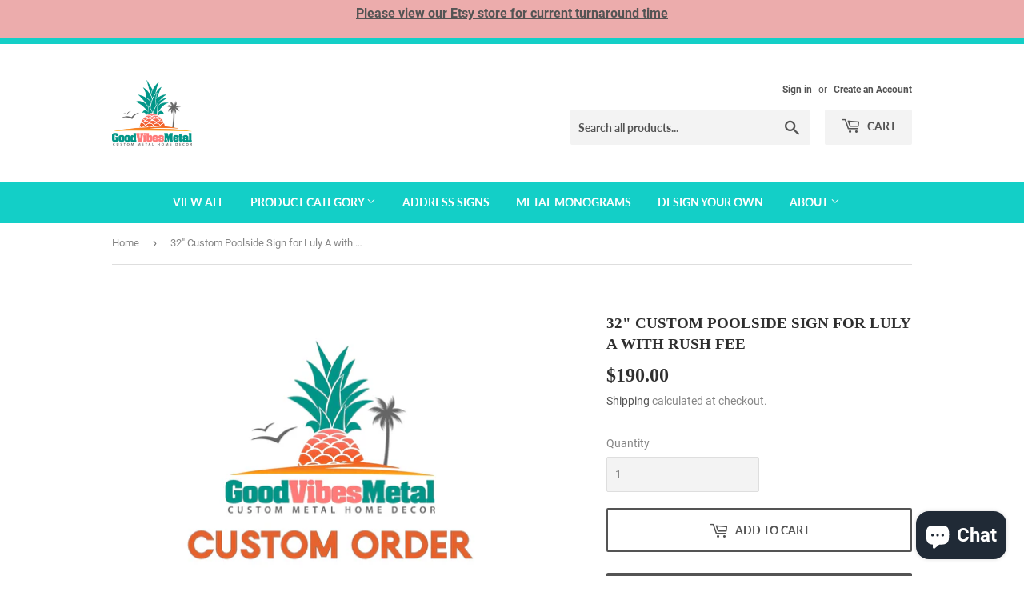

--- FILE ---
content_type: text/html; charset=utf-8
request_url: https://www.goodvibesmetal.com/products/32-custom-poolside-sign-for-luly-a-with-rush-fee
body_size: 18281
content:
<!doctype html>
<html class="no-touch no-js" lang="en">
<head>
  <script>(function(H){H.className=H.className.replace(/\bno-js\b/,'js')})(document.documentElement)</script>
  <!-- Basic page needs ================================================== -->
  <meta charset="utf-8">
  <meta http-equiv="X-UA-Compatible" content="IE=edge,chrome=1">

  

  <!-- Title and description ================================================== -->
  <title>
  32&quot; Custom Poolside Sign for Luly A with Rush Fee &ndash; GoodVibesMetal
  </title>

  

  <!-- Product meta ================================================== -->
  <!-- /snippets/social-meta-tags.liquid -->




<meta property="og:site_name" content="GoodVibesMetal">
<meta property="og:url" content="https://www.goodvibesmetal.com/products/32-custom-poolside-sign-for-luly-a-with-rush-fee">
<meta property="og:title" content="32&quot; Custom Poolside Sign for Luly A with Rush Fee">
<meta property="og:type" content="product">
<meta property="og:description" content="Good Vibes Metal designs and creates jewel like metal wall décor for your walls. Our items are handcrafted from American made steel in Kansas City and powder coated to last. We make personalized address signs, monograms, metal wall art, bottle openers, ornaments and custom designs.">

  <meta property="og:price:amount" content="190.00">
  <meta property="og:price:currency" content="USD">

<meta property="og:image" content="http://www.goodvibesmetal.com/cdn/shop/files/GoodVibesMetalCustomOrderGraphic-01-01_07d57670-2975-4c31-be09-d154a86f7f70_1200x1200.jpg?v=1706646362">
<meta property="og:image:secure_url" content="https://www.goodvibesmetal.com/cdn/shop/files/GoodVibesMetalCustomOrderGraphic-01-01_07d57670-2975-4c31-be09-d154a86f7f70_1200x1200.jpg?v=1706646362">


<meta name="twitter:card" content="summary_large_image">
<meta name="twitter:title" content="32&quot; Custom Poolside Sign for Luly A with Rush Fee">
<meta name="twitter:description" content="Good Vibes Metal designs and creates jewel like metal wall décor for your walls. Our items are handcrafted from American made steel in Kansas City and powder coated to last. We make personalized address signs, monograms, metal wall art, bottle openers, ornaments and custom designs.">


  <!-- CSS3 variables ================================================== -->
  <style data-shopify>
  :root {
    --color-body-text: #858585;
    --color-body: #ffffff;
  }
</style>


  <!-- Helpers ================================================== -->
  <link rel="canonical" href="https://www.goodvibesmetal.com/products/32-custom-poolside-sign-for-luly-a-with-rush-fee">
  <meta name="viewport" content="width=device-width,initial-scale=1">

  <!-- CSS ================================================== -->
  <link href="//www.goodvibesmetal.com/cdn/shop/t/10/assets/theme.scss.css?v=155452763290412385901703190319" rel="stylesheet" type="text/css" media="all" />

  <script>

    var moneyFormat = '${{amount}}';

    var theme = {
      strings:{
        product:{
          unavailable: "Unavailable",
          will_be_in_stock_after:"Will be in stock after [date]",
          only_left:"Only 1 left!",
          unitPrice: "Unit price",
          unitPriceSeparator: "per"
        },
        navigation:{
          more_link: "More"
        },
        map:{
          addressError: "Error looking up that address",
          addressNoResults: "No results for that address",
          addressQueryLimit: "You have exceeded the Google API usage limit. Consider upgrading to a \u003ca href=\"https:\/\/developers.google.com\/maps\/premium\/usage-limits\"\u003ePremium Plan\u003c\/a\u003e.",
          authError: "There was a problem authenticating your Google Maps API Key."
        }
      },
      settings:{
        cartType: "page"
      }
    };</script>

  <!-- Header hook for plugins ================================================== -->
  <script>window.performance && window.performance.mark && window.performance.mark('shopify.content_for_header.start');</script><meta name="facebook-domain-verification" content="evtdbk1qcmcbm348u5iuto1zvhvq1n">
<meta id="shopify-digital-wallet" name="shopify-digital-wallet" content="/24868716616/digital_wallets/dialog">
<meta name="shopify-checkout-api-token" content="b30b284a1b29d95fb525e99884b529f2">
<meta id="in-context-paypal-metadata" data-shop-id="24868716616" data-venmo-supported="true" data-environment="production" data-locale="en_US" data-paypal-v4="true" data-currency="USD">
<link rel="alternate" type="application/json+oembed" href="https://www.goodvibesmetal.com/products/32-custom-poolside-sign-for-luly-a-with-rush-fee.oembed">
<script async="async" src="/checkouts/internal/preloads.js?locale=en-US"></script>
<script id="shopify-features" type="application/json">{"accessToken":"b30b284a1b29d95fb525e99884b529f2","betas":["rich-media-storefront-analytics"],"domain":"www.goodvibesmetal.com","predictiveSearch":true,"shopId":24868716616,"locale":"en"}</script>
<script>var Shopify = Shopify || {};
Shopify.shop = "goodvibesmetal.myshopify.com";
Shopify.locale = "en";
Shopify.currency = {"active":"USD","rate":"1.0"};
Shopify.country = "US";
Shopify.theme = {"name":"Copy of Copy of Supply","id":120404344972,"schema_name":"Supply","schema_version":"9.5.1","theme_store_id":679,"role":"main"};
Shopify.theme.handle = "null";
Shopify.theme.style = {"id":null,"handle":null};
Shopify.cdnHost = "www.goodvibesmetal.com/cdn";
Shopify.routes = Shopify.routes || {};
Shopify.routes.root = "/";</script>
<script type="module">!function(o){(o.Shopify=o.Shopify||{}).modules=!0}(window);</script>
<script>!function(o){function n(){var o=[];function n(){o.push(Array.prototype.slice.apply(arguments))}return n.q=o,n}var t=o.Shopify=o.Shopify||{};t.loadFeatures=n(),t.autoloadFeatures=n()}(window);</script>
<script id="shop-js-analytics" type="application/json">{"pageType":"product"}</script>
<script defer="defer" async type="module" src="//www.goodvibesmetal.com/cdn/shopifycloud/shop-js/modules/v2/client.init-shop-cart-sync_C5BV16lS.en.esm.js"></script>
<script defer="defer" async type="module" src="//www.goodvibesmetal.com/cdn/shopifycloud/shop-js/modules/v2/chunk.common_CygWptCX.esm.js"></script>
<script type="module">
  await import("//www.goodvibesmetal.com/cdn/shopifycloud/shop-js/modules/v2/client.init-shop-cart-sync_C5BV16lS.en.esm.js");
await import("//www.goodvibesmetal.com/cdn/shopifycloud/shop-js/modules/v2/chunk.common_CygWptCX.esm.js");

  window.Shopify.SignInWithShop?.initShopCartSync?.({"fedCMEnabled":true,"windoidEnabled":true});

</script>
<script>(function() {
  var isLoaded = false;
  function asyncLoad() {
    if (isLoaded) return;
    isLoaded = true;
    var urls = ["https:\/\/cdn.jsdelivr.net\/gh\/apphq\/slidecart-dist@master\/slidecarthq-forward.js?4\u0026shop=goodvibesmetal.myshopify.com"];
    for (var i = 0; i < urls.length; i++) {
      var s = document.createElement('script');
      s.type = 'text/javascript';
      s.async = true;
      s.src = urls[i];
      var x = document.getElementsByTagName('script')[0];
      x.parentNode.insertBefore(s, x);
    }
  };
  if(window.attachEvent) {
    window.attachEvent('onload', asyncLoad);
  } else {
    window.addEventListener('load', asyncLoad, false);
  }
})();</script>
<script id="__st">var __st={"a":24868716616,"offset":-21600,"reqid":"a36d1ca6-0402-4681-8bcc-dfb440559ee2-1768746199","pageurl":"www.goodvibesmetal.com\/products\/32-custom-poolside-sign-for-luly-a-with-rush-fee","u":"9e7c783ebc20","p":"product","rtyp":"product","rid":7496374354060};</script>
<script>window.ShopifyPaypalV4VisibilityTracking = true;</script>
<script id="captcha-bootstrap">!function(){'use strict';const t='contact',e='account',n='new_comment',o=[[t,t],['blogs',n],['comments',n],[t,'customer']],c=[[e,'customer_login'],[e,'guest_login'],[e,'recover_customer_password'],[e,'create_customer']],r=t=>t.map((([t,e])=>`form[action*='/${t}']:not([data-nocaptcha='true']) input[name='form_type'][value='${e}']`)).join(','),a=t=>()=>t?[...document.querySelectorAll(t)].map((t=>t.form)):[];function s(){const t=[...o],e=r(t);return a(e)}const i='password',u='form_key',d=['recaptcha-v3-token','g-recaptcha-response','h-captcha-response',i],f=()=>{try{return window.sessionStorage}catch{return}},m='__shopify_v',_=t=>t.elements[u];function p(t,e,n=!1){try{const o=window.sessionStorage,c=JSON.parse(o.getItem(e)),{data:r}=function(t){const{data:e,action:n}=t;return t[m]||n?{data:e,action:n}:{data:t,action:n}}(c);for(const[e,n]of Object.entries(r))t.elements[e]&&(t.elements[e].value=n);n&&o.removeItem(e)}catch(o){console.error('form repopulation failed',{error:o})}}const l='form_type',E='cptcha';function T(t){t.dataset[E]=!0}const w=window,h=w.document,L='Shopify',v='ce_forms',y='captcha';let A=!1;((t,e)=>{const n=(g='f06e6c50-85a8-45c8-87d0-21a2b65856fe',I='https://cdn.shopify.com/shopifycloud/storefront-forms-hcaptcha/ce_storefront_forms_captcha_hcaptcha.v1.5.2.iife.js',D={infoText:'Protected by hCaptcha',privacyText:'Privacy',termsText:'Terms'},(t,e,n)=>{const o=w[L][v],c=o.bindForm;if(c)return c(t,g,e,D).then(n);var r;o.q.push([[t,g,e,D],n]),r=I,A||(h.body.append(Object.assign(h.createElement('script'),{id:'captcha-provider',async:!0,src:r})),A=!0)});var g,I,D;w[L]=w[L]||{},w[L][v]=w[L][v]||{},w[L][v].q=[],w[L][y]=w[L][y]||{},w[L][y].protect=function(t,e){n(t,void 0,e),T(t)},Object.freeze(w[L][y]),function(t,e,n,w,h,L){const[v,y,A,g]=function(t,e,n){const i=e?o:[],u=t?c:[],d=[...i,...u],f=r(d),m=r(i),_=r(d.filter((([t,e])=>n.includes(e))));return[a(f),a(m),a(_),s()]}(w,h,L),I=t=>{const e=t.target;return e instanceof HTMLFormElement?e:e&&e.form},D=t=>v().includes(t);t.addEventListener('submit',(t=>{const e=I(t);if(!e)return;const n=D(e)&&!e.dataset.hcaptchaBound&&!e.dataset.recaptchaBound,o=_(e),c=g().includes(e)&&(!o||!o.value);(n||c)&&t.preventDefault(),c&&!n&&(function(t){try{if(!f())return;!function(t){const e=f();if(!e)return;const n=_(t);if(!n)return;const o=n.value;o&&e.removeItem(o)}(t);const e=Array.from(Array(32),(()=>Math.random().toString(36)[2])).join('');!function(t,e){_(t)||t.append(Object.assign(document.createElement('input'),{type:'hidden',name:u})),t.elements[u].value=e}(t,e),function(t,e){const n=f();if(!n)return;const o=[...t.querySelectorAll(`input[type='${i}']`)].map((({name:t})=>t)),c=[...d,...o],r={};for(const[a,s]of new FormData(t).entries())c.includes(a)||(r[a]=s);n.setItem(e,JSON.stringify({[m]:1,action:t.action,data:r}))}(t,e)}catch(e){console.error('failed to persist form',e)}}(e),e.submit())}));const S=(t,e)=>{t&&!t.dataset[E]&&(n(t,e.some((e=>e===t))),T(t))};for(const o of['focusin','change'])t.addEventListener(o,(t=>{const e=I(t);D(e)&&S(e,y())}));const B=e.get('form_key'),M=e.get(l),P=B&&M;t.addEventListener('DOMContentLoaded',(()=>{const t=y();if(P)for(const e of t)e.elements[l].value===M&&p(e,B);[...new Set([...A(),...v().filter((t=>'true'===t.dataset.shopifyCaptcha))])].forEach((e=>S(e,t)))}))}(h,new URLSearchParams(w.location.search),n,t,e,['guest_login'])})(!0,!0)}();</script>
<script integrity="sha256-4kQ18oKyAcykRKYeNunJcIwy7WH5gtpwJnB7kiuLZ1E=" data-source-attribution="shopify.loadfeatures" defer="defer" src="//www.goodvibesmetal.com/cdn/shopifycloud/storefront/assets/storefront/load_feature-a0a9edcb.js" crossorigin="anonymous"></script>
<script data-source-attribution="shopify.dynamic_checkout.dynamic.init">var Shopify=Shopify||{};Shopify.PaymentButton=Shopify.PaymentButton||{isStorefrontPortableWallets:!0,init:function(){window.Shopify.PaymentButton.init=function(){};var t=document.createElement("script");t.src="https://www.goodvibesmetal.com/cdn/shopifycloud/portable-wallets/latest/portable-wallets.en.js",t.type="module",document.head.appendChild(t)}};
</script>
<script data-source-attribution="shopify.dynamic_checkout.buyer_consent">
  function portableWalletsHideBuyerConsent(e){var t=document.getElementById("shopify-buyer-consent"),n=document.getElementById("shopify-subscription-policy-button");t&&n&&(t.classList.add("hidden"),t.setAttribute("aria-hidden","true"),n.removeEventListener("click",e))}function portableWalletsShowBuyerConsent(e){var t=document.getElementById("shopify-buyer-consent"),n=document.getElementById("shopify-subscription-policy-button");t&&n&&(t.classList.remove("hidden"),t.removeAttribute("aria-hidden"),n.addEventListener("click",e))}window.Shopify?.PaymentButton&&(window.Shopify.PaymentButton.hideBuyerConsent=portableWalletsHideBuyerConsent,window.Shopify.PaymentButton.showBuyerConsent=portableWalletsShowBuyerConsent);
</script>
<script>
  function portableWalletsCleanup(e){e&&e.src&&console.error("Failed to load portable wallets script "+e.src);var t=document.querySelectorAll("shopify-accelerated-checkout .shopify-payment-button__skeleton, shopify-accelerated-checkout-cart .wallet-cart-button__skeleton"),e=document.getElementById("shopify-buyer-consent");for(let e=0;e<t.length;e++)t[e].remove();e&&e.remove()}function portableWalletsNotLoadedAsModule(e){e instanceof ErrorEvent&&"string"==typeof e.message&&e.message.includes("import.meta")&&"string"==typeof e.filename&&e.filename.includes("portable-wallets")&&(window.removeEventListener("error",portableWalletsNotLoadedAsModule),window.Shopify.PaymentButton.failedToLoad=e,"loading"===document.readyState?document.addEventListener("DOMContentLoaded",window.Shopify.PaymentButton.init):window.Shopify.PaymentButton.init())}window.addEventListener("error",portableWalletsNotLoadedAsModule);
</script>

<script type="module" src="https://www.goodvibesmetal.com/cdn/shopifycloud/portable-wallets/latest/portable-wallets.en.js" onError="portableWalletsCleanup(this)" crossorigin="anonymous"></script>
<script nomodule>
  document.addEventListener("DOMContentLoaded", portableWalletsCleanup);
</script>

<link id="shopify-accelerated-checkout-styles" rel="stylesheet" media="screen" href="https://www.goodvibesmetal.com/cdn/shopifycloud/portable-wallets/latest/accelerated-checkout-backwards-compat.css" crossorigin="anonymous">
<style id="shopify-accelerated-checkout-cart">
        #shopify-buyer-consent {
  margin-top: 1em;
  display: inline-block;
  width: 100%;
}

#shopify-buyer-consent.hidden {
  display: none;
}

#shopify-subscription-policy-button {
  background: none;
  border: none;
  padding: 0;
  text-decoration: underline;
  font-size: inherit;
  cursor: pointer;
}

#shopify-subscription-policy-button::before {
  box-shadow: none;
}

      </style>

<script>window.performance && window.performance.mark && window.performance.mark('shopify.content_for_header.end');</script>

  
  

  <script src="//www.goodvibesmetal.com/cdn/shop/t/10/assets/jquery-2.2.3.min.js?v=58211863146907186831629226964" type="text/javascript"></script>

  <script src="//www.goodvibesmetal.com/cdn/shop/t/10/assets/lazysizes.min.js?v=8147953233334221341629226965" async="async"></script>
  <script src="//www.goodvibesmetal.com/cdn/shop/t/10/assets/vendor.js?v=106177282645720727331629226978" defer="defer"></script>
  <script src="//www.goodvibesmetal.com/cdn/shop/t/10/assets/theme.js?v=155320442140653123401629736209" defer="defer"></script>


<script>
var loadScript_p_common = function(url, callback) {
  var script = document.createElement("script")
  script.type = "text/javascript";
  if (script.readyState) {
    script.onreadystatechange = function() {
      if (script.readyState == "loaded" ||
          script.readyState == "complete") {
        script.onreadystatechange = null;
        callback();
      }
    };
  } else {
    script.onload = function() {
      callback();
    };
  }
  script.src = url;
  document.getElementsByTagName("head")[0].appendChild(script);
};
loadScript_p_common('//cdn-zeptoapps.com/product-personalizer/pplr_common.js', function() {});
</script>
<script src="https://cdn.shopify.com/extensions/7bc9bb47-adfa-4267-963e-cadee5096caf/inbox-1252/assets/inbox-chat-loader.js" type="text/javascript" defer="defer"></script>
<link href="https://monorail-edge.shopifysvc.com" rel="dns-prefetch">
<script>(function(){if ("sendBeacon" in navigator && "performance" in window) {try {var session_token_from_headers = performance.getEntriesByType('navigation')[0].serverTiming.find(x => x.name == '_s').description;} catch {var session_token_from_headers = undefined;}var session_cookie_matches = document.cookie.match(/_shopify_s=([^;]*)/);var session_token_from_cookie = session_cookie_matches && session_cookie_matches.length === 2 ? session_cookie_matches[1] : "";var session_token = session_token_from_headers || session_token_from_cookie || "";function handle_abandonment_event(e) {var entries = performance.getEntries().filter(function(entry) {return /monorail-edge.shopifysvc.com/.test(entry.name);});if (!window.abandonment_tracked && entries.length === 0) {window.abandonment_tracked = true;var currentMs = Date.now();var navigation_start = performance.timing.navigationStart;var payload = {shop_id: 24868716616,url: window.location.href,navigation_start,duration: currentMs - navigation_start,session_token,page_type: "product"};window.navigator.sendBeacon("https://monorail-edge.shopifysvc.com/v1/produce", JSON.stringify({schema_id: "online_store_buyer_site_abandonment/1.1",payload: payload,metadata: {event_created_at_ms: currentMs,event_sent_at_ms: currentMs}}));}}window.addEventListener('pagehide', handle_abandonment_event);}}());</script>
<script id="web-pixels-manager-setup">(function e(e,d,r,n,o){if(void 0===o&&(o={}),!Boolean(null===(a=null===(i=window.Shopify)||void 0===i?void 0:i.analytics)||void 0===a?void 0:a.replayQueue)){var i,a;window.Shopify=window.Shopify||{};var t=window.Shopify;t.analytics=t.analytics||{};var s=t.analytics;s.replayQueue=[],s.publish=function(e,d,r){return s.replayQueue.push([e,d,r]),!0};try{self.performance.mark("wpm:start")}catch(e){}var l=function(){var e={modern:/Edge?\/(1{2}[4-9]|1[2-9]\d|[2-9]\d{2}|\d{4,})\.\d+(\.\d+|)|Firefox\/(1{2}[4-9]|1[2-9]\d|[2-9]\d{2}|\d{4,})\.\d+(\.\d+|)|Chrom(ium|e)\/(9{2}|\d{3,})\.\d+(\.\d+|)|(Maci|X1{2}).+ Version\/(15\.\d+|(1[6-9]|[2-9]\d|\d{3,})\.\d+)([,.]\d+|)( \(\w+\)|)( Mobile\/\w+|) Safari\/|Chrome.+OPR\/(9{2}|\d{3,})\.\d+\.\d+|(CPU[ +]OS|iPhone[ +]OS|CPU[ +]iPhone|CPU IPhone OS|CPU iPad OS)[ +]+(15[._]\d+|(1[6-9]|[2-9]\d|\d{3,})[._]\d+)([._]\d+|)|Android:?[ /-](13[3-9]|1[4-9]\d|[2-9]\d{2}|\d{4,})(\.\d+|)(\.\d+|)|Android.+Firefox\/(13[5-9]|1[4-9]\d|[2-9]\d{2}|\d{4,})\.\d+(\.\d+|)|Android.+Chrom(ium|e)\/(13[3-9]|1[4-9]\d|[2-9]\d{2}|\d{4,})\.\d+(\.\d+|)|SamsungBrowser\/([2-9]\d|\d{3,})\.\d+/,legacy:/Edge?\/(1[6-9]|[2-9]\d|\d{3,})\.\d+(\.\d+|)|Firefox\/(5[4-9]|[6-9]\d|\d{3,})\.\d+(\.\d+|)|Chrom(ium|e)\/(5[1-9]|[6-9]\d|\d{3,})\.\d+(\.\d+|)([\d.]+$|.*Safari\/(?![\d.]+ Edge\/[\d.]+$))|(Maci|X1{2}).+ Version\/(10\.\d+|(1[1-9]|[2-9]\d|\d{3,})\.\d+)([,.]\d+|)( \(\w+\)|)( Mobile\/\w+|) Safari\/|Chrome.+OPR\/(3[89]|[4-9]\d|\d{3,})\.\d+\.\d+|(CPU[ +]OS|iPhone[ +]OS|CPU[ +]iPhone|CPU IPhone OS|CPU iPad OS)[ +]+(10[._]\d+|(1[1-9]|[2-9]\d|\d{3,})[._]\d+)([._]\d+|)|Android:?[ /-](13[3-9]|1[4-9]\d|[2-9]\d{2}|\d{4,})(\.\d+|)(\.\d+|)|Mobile Safari.+OPR\/([89]\d|\d{3,})\.\d+\.\d+|Android.+Firefox\/(13[5-9]|1[4-9]\d|[2-9]\d{2}|\d{4,})\.\d+(\.\d+|)|Android.+Chrom(ium|e)\/(13[3-9]|1[4-9]\d|[2-9]\d{2}|\d{4,})\.\d+(\.\d+|)|Android.+(UC? ?Browser|UCWEB|U3)[ /]?(15\.([5-9]|\d{2,})|(1[6-9]|[2-9]\d|\d{3,})\.\d+)\.\d+|SamsungBrowser\/(5\.\d+|([6-9]|\d{2,})\.\d+)|Android.+MQ{2}Browser\/(14(\.(9|\d{2,})|)|(1[5-9]|[2-9]\d|\d{3,})(\.\d+|))(\.\d+|)|K[Aa][Ii]OS\/(3\.\d+|([4-9]|\d{2,})\.\d+)(\.\d+|)/},d=e.modern,r=e.legacy,n=navigator.userAgent;return n.match(d)?"modern":n.match(r)?"legacy":"unknown"}(),u="modern"===l?"modern":"legacy",c=(null!=n?n:{modern:"",legacy:""})[u],f=function(e){return[e.baseUrl,"/wpm","/b",e.hashVersion,"modern"===e.buildTarget?"m":"l",".js"].join("")}({baseUrl:d,hashVersion:r,buildTarget:u}),m=function(e){var d=e.version,r=e.bundleTarget,n=e.surface,o=e.pageUrl,i=e.monorailEndpoint;return{emit:function(e){var a=e.status,t=e.errorMsg,s=(new Date).getTime(),l=JSON.stringify({metadata:{event_sent_at_ms:s},events:[{schema_id:"web_pixels_manager_load/3.1",payload:{version:d,bundle_target:r,page_url:o,status:a,surface:n,error_msg:t},metadata:{event_created_at_ms:s}}]});if(!i)return console&&console.warn&&console.warn("[Web Pixels Manager] No Monorail endpoint provided, skipping logging."),!1;try{return self.navigator.sendBeacon.bind(self.navigator)(i,l)}catch(e){}var u=new XMLHttpRequest;try{return u.open("POST",i,!0),u.setRequestHeader("Content-Type","text/plain"),u.send(l),!0}catch(e){return console&&console.warn&&console.warn("[Web Pixels Manager] Got an unhandled error while logging to Monorail."),!1}}}}({version:r,bundleTarget:l,surface:e.surface,pageUrl:self.location.href,monorailEndpoint:e.monorailEndpoint});try{o.browserTarget=l,function(e){var d=e.src,r=e.async,n=void 0===r||r,o=e.onload,i=e.onerror,a=e.sri,t=e.scriptDataAttributes,s=void 0===t?{}:t,l=document.createElement("script"),u=document.querySelector("head"),c=document.querySelector("body");if(l.async=n,l.src=d,a&&(l.integrity=a,l.crossOrigin="anonymous"),s)for(var f in s)if(Object.prototype.hasOwnProperty.call(s,f))try{l.dataset[f]=s[f]}catch(e){}if(o&&l.addEventListener("load",o),i&&l.addEventListener("error",i),u)u.appendChild(l);else{if(!c)throw new Error("Did not find a head or body element to append the script");c.appendChild(l)}}({src:f,async:!0,onload:function(){if(!function(){var e,d;return Boolean(null===(d=null===(e=window.Shopify)||void 0===e?void 0:e.analytics)||void 0===d?void 0:d.initialized)}()){var d=window.webPixelsManager.init(e)||void 0;if(d){var r=window.Shopify.analytics;r.replayQueue.forEach((function(e){var r=e[0],n=e[1],o=e[2];d.publishCustomEvent(r,n,o)})),r.replayQueue=[],r.publish=d.publishCustomEvent,r.visitor=d.visitor,r.initialized=!0}}},onerror:function(){return m.emit({status:"failed",errorMsg:"".concat(f," has failed to load")})},sri:function(e){var d=/^sha384-[A-Za-z0-9+/=]+$/;return"string"==typeof e&&d.test(e)}(c)?c:"",scriptDataAttributes:o}),m.emit({status:"loading"})}catch(e){m.emit({status:"failed",errorMsg:(null==e?void 0:e.message)||"Unknown error"})}}})({shopId: 24868716616,storefrontBaseUrl: "https://www.goodvibesmetal.com",extensionsBaseUrl: "https://extensions.shopifycdn.com/cdn/shopifycloud/web-pixels-manager",monorailEndpoint: "https://monorail-edge.shopifysvc.com/unstable/produce_batch",surface: "storefront-renderer",enabledBetaFlags: ["2dca8a86"],webPixelsConfigList: [{"id":"183337100","configuration":"{\"pixel_id\":\"565156224805486\",\"pixel_type\":\"facebook_pixel\",\"metaapp_system_user_token\":\"-\"}","eventPayloadVersion":"v1","runtimeContext":"OPEN","scriptVersion":"ca16bc87fe92b6042fbaa3acc2fbdaa6","type":"APP","apiClientId":2329312,"privacyPurposes":["ANALYTICS","MARKETING","SALE_OF_DATA"],"dataSharingAdjustments":{"protectedCustomerApprovalScopes":["read_customer_address","read_customer_email","read_customer_name","read_customer_personal_data","read_customer_phone"]}},{"id":"66814092","configuration":"{\"tagID\":\"2614157659032\"}","eventPayloadVersion":"v1","runtimeContext":"STRICT","scriptVersion":"18031546ee651571ed29edbe71a3550b","type":"APP","apiClientId":3009811,"privacyPurposes":["ANALYTICS","MARKETING","SALE_OF_DATA"],"dataSharingAdjustments":{"protectedCustomerApprovalScopes":["read_customer_address","read_customer_email","read_customer_name","read_customer_personal_data","read_customer_phone"]}},{"id":"79855756","eventPayloadVersion":"v1","runtimeContext":"LAX","scriptVersion":"1","type":"CUSTOM","privacyPurposes":["ANALYTICS"],"name":"Google Analytics tag (migrated)"},{"id":"shopify-app-pixel","configuration":"{}","eventPayloadVersion":"v1","runtimeContext":"STRICT","scriptVersion":"0450","apiClientId":"shopify-pixel","type":"APP","privacyPurposes":["ANALYTICS","MARKETING"]},{"id":"shopify-custom-pixel","eventPayloadVersion":"v1","runtimeContext":"LAX","scriptVersion":"0450","apiClientId":"shopify-pixel","type":"CUSTOM","privacyPurposes":["ANALYTICS","MARKETING"]}],isMerchantRequest: false,initData: {"shop":{"name":"GoodVibesMetal","paymentSettings":{"currencyCode":"USD"},"myshopifyDomain":"goodvibesmetal.myshopify.com","countryCode":"US","storefrontUrl":"https:\/\/www.goodvibesmetal.com"},"customer":null,"cart":null,"checkout":null,"productVariants":[{"price":{"amount":190.0,"currencyCode":"USD"},"product":{"title":"32\" Custom Poolside Sign for Luly A with Rush Fee","vendor":"GoodVibesMetal","id":"7496374354060","untranslatedTitle":"32\" Custom Poolside Sign for Luly A with Rush Fee","url":"\/products\/32-custom-poolside-sign-for-luly-a-with-rush-fee","type":""},"id":"42100788297868","image":{"src":"\/\/www.goodvibesmetal.com\/cdn\/shop\/files\/GoodVibesMetalCustomOrderGraphic-01-01_07d57670-2975-4c31-be09-d154a86f7f70.jpg?v=1706646362"},"sku":null,"title":"Default Title","untranslatedTitle":"Default Title"}],"purchasingCompany":null},},"https://www.goodvibesmetal.com/cdn","fcfee988w5aeb613cpc8e4bc33m6693e112",{"modern":"","legacy":""},{"shopId":"24868716616","storefrontBaseUrl":"https:\/\/www.goodvibesmetal.com","extensionBaseUrl":"https:\/\/extensions.shopifycdn.com\/cdn\/shopifycloud\/web-pixels-manager","surface":"storefront-renderer","enabledBetaFlags":"[\"2dca8a86\"]","isMerchantRequest":"false","hashVersion":"fcfee988w5aeb613cpc8e4bc33m6693e112","publish":"custom","events":"[[\"page_viewed\",{}],[\"product_viewed\",{\"productVariant\":{\"price\":{\"amount\":190.0,\"currencyCode\":\"USD\"},\"product\":{\"title\":\"32\\\" Custom Poolside Sign for Luly A with Rush Fee\",\"vendor\":\"GoodVibesMetal\",\"id\":\"7496374354060\",\"untranslatedTitle\":\"32\\\" Custom Poolside Sign for Luly A with Rush Fee\",\"url\":\"\/products\/32-custom-poolside-sign-for-luly-a-with-rush-fee\",\"type\":\"\"},\"id\":\"42100788297868\",\"image\":{\"src\":\"\/\/www.goodvibesmetal.com\/cdn\/shop\/files\/GoodVibesMetalCustomOrderGraphic-01-01_07d57670-2975-4c31-be09-d154a86f7f70.jpg?v=1706646362\"},\"sku\":null,\"title\":\"Default Title\",\"untranslatedTitle\":\"Default Title\"}}]]"});</script><script>
  window.ShopifyAnalytics = window.ShopifyAnalytics || {};
  window.ShopifyAnalytics.meta = window.ShopifyAnalytics.meta || {};
  window.ShopifyAnalytics.meta.currency = 'USD';
  var meta = {"product":{"id":7496374354060,"gid":"gid:\/\/shopify\/Product\/7496374354060","vendor":"GoodVibesMetal","type":"","handle":"32-custom-poolside-sign-for-luly-a-with-rush-fee","variants":[{"id":42100788297868,"price":19000,"name":"32\" Custom Poolside Sign for Luly A with Rush Fee","public_title":null,"sku":null}],"remote":false},"page":{"pageType":"product","resourceType":"product","resourceId":7496374354060,"requestId":"a36d1ca6-0402-4681-8bcc-dfb440559ee2-1768746199"}};
  for (var attr in meta) {
    window.ShopifyAnalytics.meta[attr] = meta[attr];
  }
</script>
<script class="analytics">
  (function () {
    var customDocumentWrite = function(content) {
      var jquery = null;

      if (window.jQuery) {
        jquery = window.jQuery;
      } else if (window.Checkout && window.Checkout.$) {
        jquery = window.Checkout.$;
      }

      if (jquery) {
        jquery('body').append(content);
      }
    };

    var hasLoggedConversion = function(token) {
      if (token) {
        return document.cookie.indexOf('loggedConversion=' + token) !== -1;
      }
      return false;
    }

    var setCookieIfConversion = function(token) {
      if (token) {
        var twoMonthsFromNow = new Date(Date.now());
        twoMonthsFromNow.setMonth(twoMonthsFromNow.getMonth() + 2);

        document.cookie = 'loggedConversion=' + token + '; expires=' + twoMonthsFromNow;
      }
    }

    var trekkie = window.ShopifyAnalytics.lib = window.trekkie = window.trekkie || [];
    if (trekkie.integrations) {
      return;
    }
    trekkie.methods = [
      'identify',
      'page',
      'ready',
      'track',
      'trackForm',
      'trackLink'
    ];
    trekkie.factory = function(method) {
      return function() {
        var args = Array.prototype.slice.call(arguments);
        args.unshift(method);
        trekkie.push(args);
        return trekkie;
      };
    };
    for (var i = 0; i < trekkie.methods.length; i++) {
      var key = trekkie.methods[i];
      trekkie[key] = trekkie.factory(key);
    }
    trekkie.load = function(config) {
      trekkie.config = config || {};
      trekkie.config.initialDocumentCookie = document.cookie;
      var first = document.getElementsByTagName('script')[0];
      var script = document.createElement('script');
      script.type = 'text/javascript';
      script.onerror = function(e) {
        var scriptFallback = document.createElement('script');
        scriptFallback.type = 'text/javascript';
        scriptFallback.onerror = function(error) {
                var Monorail = {
      produce: function produce(monorailDomain, schemaId, payload) {
        var currentMs = new Date().getTime();
        var event = {
          schema_id: schemaId,
          payload: payload,
          metadata: {
            event_created_at_ms: currentMs,
            event_sent_at_ms: currentMs
          }
        };
        return Monorail.sendRequest("https://" + monorailDomain + "/v1/produce", JSON.stringify(event));
      },
      sendRequest: function sendRequest(endpointUrl, payload) {
        // Try the sendBeacon API
        if (window && window.navigator && typeof window.navigator.sendBeacon === 'function' && typeof window.Blob === 'function' && !Monorail.isIos12()) {
          var blobData = new window.Blob([payload], {
            type: 'text/plain'
          });

          if (window.navigator.sendBeacon(endpointUrl, blobData)) {
            return true;
          } // sendBeacon was not successful

        } // XHR beacon

        var xhr = new XMLHttpRequest();

        try {
          xhr.open('POST', endpointUrl);
          xhr.setRequestHeader('Content-Type', 'text/plain');
          xhr.send(payload);
        } catch (e) {
          console.log(e);
        }

        return false;
      },
      isIos12: function isIos12() {
        return window.navigator.userAgent.lastIndexOf('iPhone; CPU iPhone OS 12_') !== -1 || window.navigator.userAgent.lastIndexOf('iPad; CPU OS 12_') !== -1;
      }
    };
    Monorail.produce('monorail-edge.shopifysvc.com',
      'trekkie_storefront_load_errors/1.1',
      {shop_id: 24868716616,
      theme_id: 120404344972,
      app_name: "storefront",
      context_url: window.location.href,
      source_url: "//www.goodvibesmetal.com/cdn/s/trekkie.storefront.cd680fe47e6c39ca5d5df5f0a32d569bc48c0f27.min.js"});

        };
        scriptFallback.async = true;
        scriptFallback.src = '//www.goodvibesmetal.com/cdn/s/trekkie.storefront.cd680fe47e6c39ca5d5df5f0a32d569bc48c0f27.min.js';
        first.parentNode.insertBefore(scriptFallback, first);
      };
      script.async = true;
      script.src = '//www.goodvibesmetal.com/cdn/s/trekkie.storefront.cd680fe47e6c39ca5d5df5f0a32d569bc48c0f27.min.js';
      first.parentNode.insertBefore(script, first);
    };
    trekkie.load(
      {"Trekkie":{"appName":"storefront","development":false,"defaultAttributes":{"shopId":24868716616,"isMerchantRequest":null,"themeId":120404344972,"themeCityHash":"16533497465323775670","contentLanguage":"en","currency":"USD","eventMetadataId":"fbbfd593-99ff-41d3-af63-8e3083fb1fda"},"isServerSideCookieWritingEnabled":true,"monorailRegion":"shop_domain","enabledBetaFlags":["65f19447"]},"Session Attribution":{},"S2S":{"facebookCapiEnabled":true,"source":"trekkie-storefront-renderer","apiClientId":580111}}
    );

    var loaded = false;
    trekkie.ready(function() {
      if (loaded) return;
      loaded = true;

      window.ShopifyAnalytics.lib = window.trekkie;

      var originalDocumentWrite = document.write;
      document.write = customDocumentWrite;
      try { window.ShopifyAnalytics.merchantGoogleAnalytics.call(this); } catch(error) {};
      document.write = originalDocumentWrite;

      window.ShopifyAnalytics.lib.page(null,{"pageType":"product","resourceType":"product","resourceId":7496374354060,"requestId":"a36d1ca6-0402-4681-8bcc-dfb440559ee2-1768746199","shopifyEmitted":true});

      var match = window.location.pathname.match(/checkouts\/(.+)\/(thank_you|post_purchase)/)
      var token = match? match[1]: undefined;
      if (!hasLoggedConversion(token)) {
        setCookieIfConversion(token);
        window.ShopifyAnalytics.lib.track("Viewed Product",{"currency":"USD","variantId":42100788297868,"productId":7496374354060,"productGid":"gid:\/\/shopify\/Product\/7496374354060","name":"32\" Custom Poolside Sign for Luly A with Rush Fee","price":"190.00","sku":null,"brand":"GoodVibesMetal","variant":null,"category":"","nonInteraction":true,"remote":false},undefined,undefined,{"shopifyEmitted":true});
      window.ShopifyAnalytics.lib.track("monorail:\/\/trekkie_storefront_viewed_product\/1.1",{"currency":"USD","variantId":42100788297868,"productId":7496374354060,"productGid":"gid:\/\/shopify\/Product\/7496374354060","name":"32\" Custom Poolside Sign for Luly A with Rush Fee","price":"190.00","sku":null,"brand":"GoodVibesMetal","variant":null,"category":"","nonInteraction":true,"remote":false,"referer":"https:\/\/www.goodvibesmetal.com\/products\/32-custom-poolside-sign-for-luly-a-with-rush-fee"});
      }
    });


        var eventsListenerScript = document.createElement('script');
        eventsListenerScript.async = true;
        eventsListenerScript.src = "//www.goodvibesmetal.com/cdn/shopifycloud/storefront/assets/shop_events_listener-3da45d37.js";
        document.getElementsByTagName('head')[0].appendChild(eventsListenerScript);

})();</script>
  <script>
  if (!window.ga || (window.ga && typeof window.ga !== 'function')) {
    window.ga = function ga() {
      (window.ga.q = window.ga.q || []).push(arguments);
      if (window.Shopify && window.Shopify.analytics && typeof window.Shopify.analytics.publish === 'function') {
        window.Shopify.analytics.publish("ga_stub_called", {}, {sendTo: "google_osp_migration"});
      }
      console.error("Shopify's Google Analytics stub called with:", Array.from(arguments), "\nSee https://help.shopify.com/manual/promoting-marketing/pixels/pixel-migration#google for more information.");
    };
    if (window.Shopify && window.Shopify.analytics && typeof window.Shopify.analytics.publish === 'function') {
      window.Shopify.analytics.publish("ga_stub_initialized", {}, {sendTo: "google_osp_migration"});
    }
  }
</script>
<script
  defer
  src="https://www.goodvibesmetal.com/cdn/shopifycloud/perf-kit/shopify-perf-kit-3.0.4.min.js"
  data-application="storefront-renderer"
  data-shop-id="24868716616"
  data-render-region="gcp-us-central1"
  data-page-type="product"
  data-theme-instance-id="120404344972"
  data-theme-name="Supply"
  data-theme-version="9.5.1"
  data-monorail-region="shop_domain"
  data-resource-timing-sampling-rate="10"
  data-shs="true"
  data-shs-beacon="true"
  data-shs-export-with-fetch="true"
  data-shs-logs-sample-rate="1"
  data-shs-beacon-endpoint="https://www.goodvibesmetal.com/api/collect"
></script>
</head>

<body id="32-quot-custom-poolside-sign-for-luly-a-with-rush-fee" class="template-product">

  <div id="shopify-section-announcement-bar" class="shopify-section">
<style>
    .announcement {
        font-size:16px; 
        background-color: #ecacac; 
        border-bottom: 7px solid #13cfc7;
        padding: 4px;
        text-align: center;
    }
    .announcement p {color: #000000;}
    .announcement a {text-decoration: underline;}
    .announcement a:hover {text-decoration: none;}
</style>

<div class="announcement"><p><a href="https://www.etsy.com/listing/880110403/sand-dollar-metal-wall-art-outdoor-home?click_key=7069822c01db1246c8466b3e9e3a1d01e168e760%3A880110403&click_sum=cf228205&ref=shop_home_active_1&pro=1&frs=1&sts=1" target="_blank" title="https://www.etsy.com/listing/880110403/sand-dollar-metal-wall-art-outdoor-home?click_key=7069822c01db1246c8466b3e9e3a1d01e168e760%3A880110403&click_sum=cf228205&ref=shop_home_active_1&pro=1&frs=1&sts=1"><strong>Please view our Etsy store for current turnaround time</strong></a></p></div>




</div>
  <div id="shopify-section-header" class="shopify-section header-section"><header class="site-header" role="banner" data-section-id="header" data-section-type="header-section">
  <div class="wrapper">

    <div class="grid--full">
      <div class="grid-item large--one-half">
        
          <div class="h1 header-logo" itemscope itemtype="http://schema.org/Organization">
        
          
          

          <a href="/" itemprop="url">
            <div class="lazyload__image-wrapper no-js header-logo__image" style="max-width:100px;">
              <div style="padding-top:81.74668874172185%;">
                <img class="lazyload js"
                  data-src="//www.goodvibesmetal.com/cdn/shop/files/GoodVibesMetalLogo_Transparent_{width}x.png?v=1626741467"
                  data-widths="[180, 360, 540, 720, 900, 1080, 1296, 1512, 1728, 2048]"
                  data-aspectratio="1.2232911392405064"
                  data-sizes="auto"
                  alt="Company Logo For Good Vibes Metal Home Decor &amp; Custom Sign Shop"
                  style="width:100px;">
              </div>
            </div>
            <noscript>
              
              <img src="//www.goodvibesmetal.com/cdn/shop/files/GoodVibesMetalLogo_Transparent_100x.png?v=1626741467"
                srcset="//www.goodvibesmetal.com/cdn/shop/files/GoodVibesMetalLogo_Transparent_100x.png?v=1626741467 1x, //www.goodvibesmetal.com/cdn/shop/files/GoodVibesMetalLogo_Transparent_100x@2x.png?v=1626741467 2x"
                alt="Company Logo For Good Vibes Metal Home Decor &amp; Custom Sign Shop"
                itemprop="logo"
                style="max-width:100px;">
            </noscript>
          </a>
          
        
          </div>
        
      </div>

      <div class="grid-item large--one-half text-center large--text-right">
        
          <div class="site-header--text-links medium-down--hide">
            

            
              <span class="site-header--meta-links medium-down--hide">
                
                  <a href="/account/login" id="customer_login_link">Sign in</a>
                  <span class="site-header--spacer">or</span>
                  <a href="/account/register" id="customer_register_link">Create an Account</a>
                
              </span>
            
          </div>

          <br class="medium-down--hide">
        

        <form action="/search" method="get" class="search-bar" role="search">
  <input type="hidden" name="type" value="product">

  <input type="search" name="q" value="" placeholder="Search all products..." aria-label="Search all products...">
  <button type="submit" class="search-bar--submit icon-fallback-text">
    <span class="icon icon-search" aria-hidden="true"></span>
    <span class="fallback-text">Search</span>
  </button>
</form>


        <a href="/cart" class="header-cart-btn cart-toggle">
          <span class="icon icon-cart"></span>
          Cart <span class="cart-count cart-badge--desktop hidden-count"><span class="pplr_cart_count">
 0
</span></span>
        </a>
      </div>
    </div>

  </div>
</header>

<div id="mobileNavBar">
  <div class="display-table-cell">
    <button class="menu-toggle mobileNavBar-link" aria-controls="navBar" aria-expanded="false"><span class="icon icon-hamburger" aria-hidden="true"></span>Menu</button>
  </div>
  <div class="display-table-cell">
    <a href="/cart" class="cart-toggle mobileNavBar-link">
      <span class="icon icon-cart"></span>
      Cart <span class="cart-count hidden-count"><span class="pplr_cart_count">
 0
</span></span>
    </a>
  </div>
</div>

<nav class="nav-bar" id="navBar" role="navigation">
  <div class="wrapper">
    <form action="/search" method="get" class="search-bar" role="search">
  <input type="hidden" name="type" value="product">

  <input type="search" name="q" value="" placeholder="Search all products..." aria-label="Search all products...">
  <button type="submit" class="search-bar--submit icon-fallback-text">
    <span class="icon icon-search" aria-hidden="true"></span>
    <span class="fallback-text">Search</span>
  </button>
</form>

    <ul class="mobile-nav" id="MobileNav">
  
  <li class="large--hide">
    <a href="/">Home</a>
  </li>
  
  
    
      <li>
        <a
          href="/collections/all"
          class="mobile-nav--link"
          data-meganav-type="child"
          >
            View All
        </a>
      </li>
    
  
    
      
      <li
        class="mobile-nav--has-dropdown "
        aria-haspopup="true">
        <a
          href="/collections"
          class="mobile-nav--link"
          data-meganav-type="parent"
          >
            Product Category
        </a>
        <button class="icon icon-arrow-down mobile-nav--button"
          aria-expanded="false"
          aria-label="Product Category Menu">
        </button>
        <ul
          id="MenuParent-2"
          class="mobile-nav--dropdown "
          data-meganav-dropdown>
          
            
              <li>
                <a
                  href="/collections/bar-kitchen-decor"
                  class="mobile-nav--link"
                  data-meganav-type="child"
                  >
                    Bar &amp; Kitchen Decor
                </a>
              </li>
            
          
            
              <li>
                <a
                  href="/collections/beach-lake-pool-decor"
                  class="mobile-nav--link"
                  data-meganav-type="child"
                  >
                    Beach/Lake/Pool Decor
                </a>
              </li>
            
          
            
              <li>
                <a
                  href="/collections/skylines"
                  class="mobile-nav--link"
                  data-meganav-type="child"
                  >
                    City Skyline Metal Wall Art
                </a>
              </li>
            
          
            
              <li>
                <a
                  href="/collections/coasters-bottle-openers"
                  class="mobile-nav--link"
                  data-meganav-type="child"
                  >
                    Coasters &amp; Bottle Openers
                </a>
              </li>
            
          
            
              <li>
                <a
                  href="/collections/create-your-own"
                  class="mobile-nav--link"
                  data-meganav-type="child"
                  >
                    Design Your Own Sign
                </a>
              </li>
            
          
            
              <li>
                <a
                  href="/collections/dog"
                  class="mobile-nav--link"
                  data-meganav-type="child"
                  >
                    Dog Decor &amp; Gifts
                </a>
              </li>
            
          
            
              <li>
                <a
                  href="/collections/flowers"
                  class="mobile-nav--link"
                  data-meganav-type="child"
                  >
                    Flower Wall Art &amp; Decor
                </a>
              </li>
            
          
            
              <li>
                <a
                  href="/collections/holiday"
                  class="mobile-nav--link"
                  data-meganav-type="child"
                  >
                    Holiday Decor &amp; Gifts
                </a>
              </li>
            
          
            
              <li>
                <a
                  href="/collections/home-decor"
                  class="mobile-nav--link"
                  data-meganav-type="child"
                  >
                    Home Decor
                </a>
              </li>
            
          
            
              <li>
                <a
                  href="/collections/home-gym"
                  class="mobile-nav--link"
                  data-meganav-type="child"
                  >
                    Home Gym Quotes &amp; Decor
                </a>
              </li>
            
          
            
              <li>
                <a
                  href="/collections/mountain-range"
                  class="mobile-nav--link"
                  data-meganav-type="child"
                  >
                    Mountain Range Wall Art
                </a>
              </li>
            
          
            
              <li>
                <a
                  href="/collections/nursery-kids-room"
                  class="mobile-nav--link"
                  data-meganav-type="child"
                  >
                    Nursery &amp; Kids Room Decor
                </a>
              </li>
            
          
            
              <li>
                <a
                  href="/collections/personalized-metal-wall-art"
                  class="mobile-nav--link"
                  data-meganav-type="child"
                  >
                    Personalized Metal Wall Art
                </a>
              </li>
            
          
            
              <li>
                <a
                  href="/collections/quotes"
                  class="mobile-nav--link"
                  data-meganav-type="child"
                  >
                    Quotes &amp; Phrases
                </a>
              </li>
            
          
            
              <li>
                <a
                  href="/collections/sports"
                  class="mobile-nav--link"
                  data-meganav-type="child"
                  >
                    Sport Signs &amp; Decor
                </a>
              </li>
            
          
            
              <li>
                <a
                  href="/collections/usa-service"
                  class="mobile-nav--link"
                  data-meganav-type="child"
                  >
                    USA &amp; Military Service Gifts
                </a>
              </li>
            
          
            
              <li>
                <a
                  href="/collections/add-ons"
                  class="mobile-nav--link"
                  data-meganav-type="child"
                  >
                    ADD-ONS
                </a>
              </li>
            
          
        </ul>
      </li>
    
  
    
      <li>
        <a
          href="/collections/address-signs"
          class="mobile-nav--link"
          data-meganav-type="child"
          >
            Address Signs
        </a>
      </li>
    
  
    
      <li>
        <a
          href="/collections/monograms"
          class="mobile-nav--link"
          data-meganav-type="child"
          >
            Metal Monograms
        </a>
      </li>
    
  
    
      <li>
        <a
          href="/collections/create-your-own"
          class="mobile-nav--link"
          data-meganav-type="child"
          >
            Design Your Own
        </a>
      </li>
    
  
    
      
      <li
        class="mobile-nav--has-dropdown "
        aria-haspopup="true">
        <a
          href="/"
          class="mobile-nav--link"
          data-meganav-type="parent"
          >
            About
        </a>
        <button class="icon icon-arrow-down mobile-nav--button"
          aria-expanded="false"
          aria-label="About Menu">
        </button>
        <ul
          id="MenuParent-6"
          class="mobile-nav--dropdown "
          data-meganav-dropdown>
          
            
              <li>
                <a
                  href="http://www.goodvibesmetal.etsy.com"
                  class="mobile-nav--link"
                  data-meganav-type="child"
                  >
                    Etsy
                </a>
              </li>
            
          
            
              <li>
                <a
                  href="/pages/faq"
                  class="mobile-nav--link"
                  data-meganav-type="child"
                  >
                    FAQ
                </a>
              </li>
            
          
            
              <li>
                <a
                  href="/pages/finish-options"
                  class="mobile-nav--link"
                  data-meganav-type="child"
                  >
                    Powder Coat Colors
                </a>
              </li>
            
          
            
              <li>
                <a
                  href="/collections/add-ons"
                  class="mobile-nav--link"
                  data-meganav-type="child"
                  >
                    ADD-ONS
                </a>
              </li>
            
          
        </ul>
      </li>
    
  

  
    
      <li class="customer-navlink large--hide"><a href="/account/login" id="customer_login_link">Sign in</a></li>
      <li class="customer-navlink large--hide"><a href="/account/register" id="customer_register_link">Create an Account</a></li>
    
  
</ul>

    <ul class="site-nav" id="AccessibleNav">
  
  <li class="large--hide">
    <a href="/">Home</a>
  </li>
  
  
    
      <li>
        <a
          href="/collections/all"
          class="site-nav--link"
          data-meganav-type="child"
          >
            View All
        </a>
      </li>
    
  
    
      
      <li
        class="site-nav--has-dropdown "
        aria-haspopup="true">
        <a
          href="/collections"
          class="site-nav--link"
          data-meganav-type="parent"
          aria-controls="MenuParent-2"
          aria-expanded="false"
          >
            Product Category
            <span class="icon icon-arrow-down" aria-hidden="true"></span>
        </a>
        <ul
          id="MenuParent-2"
          class="site-nav--dropdown "
          data-meganav-dropdown>
          
            
              <li>
                <a
                  href="/collections/bar-kitchen-decor"
                  class="site-nav--link"
                  data-meganav-type="child"
                  
                  tabindex="-1">
                    Bar &amp; Kitchen Decor
                </a>
              </li>
            
          
            
              <li>
                <a
                  href="/collections/beach-lake-pool-decor"
                  class="site-nav--link"
                  data-meganav-type="child"
                  
                  tabindex="-1">
                    Beach/Lake/Pool Decor
                </a>
              </li>
            
          
            
              <li>
                <a
                  href="/collections/skylines"
                  class="site-nav--link"
                  data-meganav-type="child"
                  
                  tabindex="-1">
                    City Skyline Metal Wall Art
                </a>
              </li>
            
          
            
              <li>
                <a
                  href="/collections/coasters-bottle-openers"
                  class="site-nav--link"
                  data-meganav-type="child"
                  
                  tabindex="-1">
                    Coasters &amp; Bottle Openers
                </a>
              </li>
            
          
            
              <li>
                <a
                  href="/collections/create-your-own"
                  class="site-nav--link"
                  data-meganav-type="child"
                  
                  tabindex="-1">
                    Design Your Own Sign
                </a>
              </li>
            
          
            
              <li>
                <a
                  href="/collections/dog"
                  class="site-nav--link"
                  data-meganav-type="child"
                  
                  tabindex="-1">
                    Dog Decor &amp; Gifts
                </a>
              </li>
            
          
            
              <li>
                <a
                  href="/collections/flowers"
                  class="site-nav--link"
                  data-meganav-type="child"
                  
                  tabindex="-1">
                    Flower Wall Art &amp; Decor
                </a>
              </li>
            
          
            
              <li>
                <a
                  href="/collections/holiday"
                  class="site-nav--link"
                  data-meganav-type="child"
                  
                  tabindex="-1">
                    Holiday Decor &amp; Gifts
                </a>
              </li>
            
          
            
              <li>
                <a
                  href="/collections/home-decor"
                  class="site-nav--link"
                  data-meganav-type="child"
                  
                  tabindex="-1">
                    Home Decor
                </a>
              </li>
            
          
            
              <li>
                <a
                  href="/collections/home-gym"
                  class="site-nav--link"
                  data-meganav-type="child"
                  
                  tabindex="-1">
                    Home Gym Quotes &amp; Decor
                </a>
              </li>
            
          
            
              <li>
                <a
                  href="/collections/mountain-range"
                  class="site-nav--link"
                  data-meganav-type="child"
                  
                  tabindex="-1">
                    Mountain Range Wall Art
                </a>
              </li>
            
          
            
              <li>
                <a
                  href="/collections/nursery-kids-room"
                  class="site-nav--link"
                  data-meganav-type="child"
                  
                  tabindex="-1">
                    Nursery &amp; Kids Room Decor
                </a>
              </li>
            
          
            
              <li>
                <a
                  href="/collections/personalized-metal-wall-art"
                  class="site-nav--link"
                  data-meganav-type="child"
                  
                  tabindex="-1">
                    Personalized Metal Wall Art
                </a>
              </li>
            
          
            
              <li>
                <a
                  href="/collections/quotes"
                  class="site-nav--link"
                  data-meganav-type="child"
                  
                  tabindex="-1">
                    Quotes &amp; Phrases
                </a>
              </li>
            
          
            
              <li>
                <a
                  href="/collections/sports"
                  class="site-nav--link"
                  data-meganav-type="child"
                  
                  tabindex="-1">
                    Sport Signs &amp; Decor
                </a>
              </li>
            
          
            
              <li>
                <a
                  href="/collections/usa-service"
                  class="site-nav--link"
                  data-meganav-type="child"
                  
                  tabindex="-1">
                    USA &amp; Military Service Gifts
                </a>
              </li>
            
          
            
              <li>
                <a
                  href="/collections/add-ons"
                  class="site-nav--link"
                  data-meganav-type="child"
                  
                  tabindex="-1">
                    ADD-ONS
                </a>
              </li>
            
          
        </ul>
      </li>
    
  
    
      <li>
        <a
          href="/collections/address-signs"
          class="site-nav--link"
          data-meganav-type="child"
          >
            Address Signs
        </a>
      </li>
    
  
    
      <li>
        <a
          href="/collections/monograms"
          class="site-nav--link"
          data-meganav-type="child"
          >
            Metal Monograms
        </a>
      </li>
    
  
    
      <li>
        <a
          href="/collections/create-your-own"
          class="site-nav--link"
          data-meganav-type="child"
          >
            Design Your Own
        </a>
      </li>
    
  
    
      
      <li
        class="site-nav--has-dropdown "
        aria-haspopup="true">
        <a
          href="/"
          class="site-nav--link"
          data-meganav-type="parent"
          aria-controls="MenuParent-6"
          aria-expanded="false"
          >
            About
            <span class="icon icon-arrow-down" aria-hidden="true"></span>
        </a>
        <ul
          id="MenuParent-6"
          class="site-nav--dropdown "
          data-meganav-dropdown>
          
            
              <li>
                <a
                  href="http://www.goodvibesmetal.etsy.com"
                  class="site-nav--link"
                  data-meganav-type="child"
                  
                  tabindex="-1">
                    Etsy
                </a>
              </li>
            
          
            
              <li>
                <a
                  href="/pages/faq"
                  class="site-nav--link"
                  data-meganav-type="child"
                  
                  tabindex="-1">
                    FAQ
                </a>
              </li>
            
          
            
              <li>
                <a
                  href="/pages/finish-options"
                  class="site-nav--link"
                  data-meganav-type="child"
                  
                  tabindex="-1">
                    Powder Coat Colors
                </a>
              </li>
            
          
            
              <li>
                <a
                  href="/collections/add-ons"
                  class="site-nav--link"
                  data-meganav-type="child"
                  
                  tabindex="-1">
                    ADD-ONS
                </a>
              </li>
            
          
        </ul>
      </li>
    
  

  
    
      <li class="customer-navlink large--hide"><a href="/account/login" id="customer_login_link">Sign in</a></li>
      <li class="customer-navlink large--hide"><a href="/account/register" id="customer_register_link">Create an Account</a></li>
    
  
</ul>

  </div>
</nav>




</div>

  <main class="wrapper main-content" role="main">

    

<div id="shopify-section-product-template" class="shopify-section product-template-section"><div id="ProductSection" data-section-id="product-template" data-section-type="product-template" data-zoom-toggle="zoom-in" data-zoom-enabled="true" data-related-enabled="" data-social-sharing="" data-show-compare-at-price="true" data-stock="false" data-incoming-transfer="false" data-ajax-cart-method="page">





<nav class="breadcrumb" role="navigation" aria-label="breadcrumbs">
  <a href="/" title="Back to the frontpage" id="breadcrumb-home">Home</a>

  
    <span class="divider" aria-hidden="true">&rsaquo;</span>
    <span class="breadcrumb--truncate">32" Custom Poolside Sign for Luly A with Rush Fee</span>

  
</nav>

<script>
  if(sessionStorage.breadcrumb) {
    theme.breadcrumbs = {};
    theme.breadcrumbs.collection = JSON.parse(sessionStorage.breadcrumb);
    var showCollection = false;var breadcrumbHTML = '<span class="divider" aria-hidden="true">&nbsp;&rsaquo;&nbsp;</span><a href="' + theme.breadcrumbs.collection.link + '" title="' + theme.breadcrumbs.collection.title + '">' + theme.breadcrumbs.collection.title + '</a>';
      var homeBreadcrumb = document.getElementById('breadcrumb-home');
      var productCollections = [{"id":261484183692,"handle":"all","title":"All","updated_at":"2026-01-09T06:02:27-06:00","body_html":"","published_at":"2021-07-23T18:36:44-05:00","sort_order":"best-selling","template_suffix":"","disjunctive":false,"rules":[{"column":"variant_price","relation":"greater_than","condition":".50"}],"published_scope":"web","image":{"created_at":"2021-08-16T18:06:16-05:00","alt":"Wacky Sun","width":1529,"height":1529,"src":"\/\/www.goodvibesmetal.com\/cdn\/shop\/collections\/5.jpg?v=1629155177"}},{"id":268421103756,"handle":"custom-orders","updated_at":"2025-12-04T06:02:08-06:00","published_at":"2022-03-02T19:01:30-06:00","sort_order":"best-selling","template_suffix":"","published_scope":"web","title":"Custom Orders","body_html":""}];
      if (productCollections) {
        productCollections.forEach(function(collection) {
          if (collection.title === theme.breadcrumbs.collection.title) {
            showCollection = true;
          }
        });
      }
      if(homeBreadcrumb && showCollection) {
        homeBreadcrumb.insertAdjacentHTML('afterend', breadcrumbHTML);
      }}
</script>






  <style>
    .selector-wrapper select, .product-variants select {
      max-width: 100%;
    }
  </style>




<div class="grid" itemscope itemtype="http://schema.org/Product">
  <meta itemprop="url" content="https://www.goodvibesmetal.com/products/32-custom-poolside-sign-for-luly-a-with-rush-fee">
  <meta itemprop="image" content="//www.goodvibesmetal.com/cdn/shop/files/GoodVibesMetalCustomOrderGraphic-01-01_07d57670-2975-4c31-be09-d154a86f7f70_grande.jpg?v=1706646362">

  <div class="grid-item large--three-fifths">
    <div class="grid">
      <div class="grid-item large--eleven-twelfths text-center">
        <div class="product-photo-container" id="productPhotoContainer-product-template">
          
          
<div id="productPhotoWrapper-product-template-32648495267980" class="lazyload__image-wrapper" data-image-id="32648495267980" style="max-width: 700px">
              <div class="no-js product__image-wrapper" style="padding-top:67.1609139523578%;">
                <img id=""
                  
                  src="//www.goodvibesmetal.com/cdn/shop/files/GoodVibesMetalCustomOrderGraphic-01-01_07d57670-2975-4c31-be09-d154a86f7f70_300x300.jpg?v=1706646362"
                  
                  class="lazyload no-js lazypreload"
                  data-src="//www.goodvibesmetal.com/cdn/shop/files/GoodVibesMetalCustomOrderGraphic-01-01_07d57670-2975-4c31-be09-d154a86f7f70_{width}x.jpg?v=1706646362"
                  data-widths="[180, 360, 540, 720, 900, 1080, 1296, 1512, 1728, 2048]"
                  data-aspectratio="1.4889612739775606"
                  data-sizes="auto"
                  alt="32&quot; Custom Poolside Sign for Luly A with Rush Fee"
                   data-zoom="//www.goodvibesmetal.com/cdn/shop/files/GoodVibesMetalCustomOrderGraphic-01-01_07d57670-2975-4c31-be09-d154a86f7f70_1024x1024.jpg?v=1706646362">
              </div>
            </div>
            
              <noscript>
                <img src="//www.goodvibesmetal.com/cdn/shop/files/GoodVibesMetalCustomOrderGraphic-01-01_07d57670-2975-4c31-be09-d154a86f7f70_580x.jpg?v=1706646362"
                  srcset="//www.goodvibesmetal.com/cdn/shop/files/GoodVibesMetalCustomOrderGraphic-01-01_07d57670-2975-4c31-be09-d154a86f7f70_580x.jpg?v=1706646362 1x, //www.goodvibesmetal.com/cdn/shop/files/GoodVibesMetalCustomOrderGraphic-01-01_07d57670-2975-4c31-be09-d154a86f7f70_580x@2x.jpg?v=1706646362 2x"
                  alt="32" Custom Poolside Sign for Luly A with Rush Fee" style="opacity:1;">
              </noscript>
            
          
        </div>

        

      </div>
    </div>
  </div>

  <div class="grid-item large--two-fifths">

    <h1 class="h2" itemprop="name">32" Custom Poolside Sign for Luly A with Rush Fee</h1>

    

    <div itemprop="offers" itemscope itemtype="http://schema.org/Offer">

      

      <meta itemprop="priceCurrency" content="USD">
      <meta itemprop="price" content="190.0">

      <ul class="inline-list product-meta" data-price>
        <li>
          <span id="productPrice-product-template" class="h1">
            





<small aria-hidden="true">$190.00</small>
<span class="visually-hidden">$190.00</span>

          </span>
          <div class="product-price-unit " data-unit-price-container>
  <span class="visually-hidden">Unit price</span><span data-unit-price></span><span aria-hidden="true">/</span><span class="visually-hidden">&nbsp;per&nbsp;</span><span data-unit-price-base-unit><span></span></span>
</div>

        </li>
        
        
          <li class="product-meta--review">
            <span class="shopify-product-reviews-badge" data-id="7496374354060"></span>
          </li>
        
      </ul><div class="product__policies rte"><a href="/policies/shipping-policy">Shipping</a> calculated at checkout.
</div><hr id="variantBreak" class="hr--clear hr--small">

      <link itemprop="availability" href="http://schema.org/InStock">

      
<form method="post" action="/cart/add" id="addToCartForm-product-template" accept-charset="UTF-8" class="addToCartForm addToCartForm--payment-button
" enctype="multipart/form-data" data-product-form=""><input type="hidden" name="form_type" value="product" /><input type="hidden" name="utf8" value="✓" />
        

        <select name="id" id="productSelect-product-template" class="product-variants product-variants-product-template"  data-has-only-default-variant >
          
            

              <option  selected="selected"  data-sku="" value="42100788297868">Default Title - $190.00 USD</option>

            
          
        </select>

        
          <label for="quantity" class="quantity-selector quantity-selector-product-template">Quantity</label>
          <input type="number" id="quantity" name="quantity" value="1" min="1" class="quantity-selector">
        

        

        

        <div class="payment-buttons payment-buttons--large">
          <button type="submit" name="add" id="addToCart-product-template" class="btn btn--full btn--large btn--add-to-cart btn--secondary-accent">
            <span class="icon icon-cart"></span>
            <span id="addToCartText-product-template">Add to Cart</span>
          </button>

          
            <div data-shopify="payment-button" class="shopify-payment-button"> <shopify-accelerated-checkout recommended="{&quot;supports_subs&quot;:false,&quot;supports_def_opts&quot;:false,&quot;name&quot;:&quot;paypal&quot;,&quot;wallet_params&quot;:{&quot;shopId&quot;:24868716616,&quot;countryCode&quot;:&quot;US&quot;,&quot;merchantName&quot;:&quot;GoodVibesMetal&quot;,&quot;phoneRequired&quot;:false,&quot;companyRequired&quot;:false,&quot;shippingType&quot;:&quot;shipping&quot;,&quot;shopifyPaymentsEnabled&quot;:false,&quot;hasManagedSellingPlanState&quot;:null,&quot;requiresBillingAgreement&quot;:false,&quot;merchantId&quot;:&quot;MZDRAJM2NZNZ2&quot;,&quot;sdkUrl&quot;:&quot;https://www.paypal.com/sdk/js?components=buttons\u0026commit=false\u0026currency=USD\u0026locale=en_US\u0026client-id=AfUEYT7nO4BwZQERn9Vym5TbHAG08ptiKa9gm8OARBYgoqiAJIjllRjeIMI4g294KAH1JdTnkzubt1fr\u0026merchant-id=MZDRAJM2NZNZ2\u0026intent=authorize&quot;}}" fallback="{&quot;supports_subs&quot;:true,&quot;supports_def_opts&quot;:true,&quot;name&quot;:&quot;buy_it_now&quot;,&quot;wallet_params&quot;:{}}" access-token="b30b284a1b29d95fb525e99884b529f2" buyer-country="US" buyer-locale="en" buyer-currency="USD" variant-params="[{&quot;id&quot;:42100788297868,&quot;requiresShipping&quot;:true}]" shop-id="24868716616" enabled-flags="[&quot;ae0f5bf6&quot;]" > <div class="shopify-payment-button__button" role="button" disabled aria-hidden="true" style="background-color: transparent; border: none"> <div class="shopify-payment-button__skeleton">&nbsp;</div> </div> <div class="shopify-payment-button__more-options shopify-payment-button__skeleton" role="button" disabled aria-hidden="true">&nbsp;</div> </shopify-accelerated-checkout> <small id="shopify-buyer-consent" class="hidden" aria-hidden="true" data-consent-type="subscription"> This item is a recurring or deferred purchase. By continuing, I agree to the <span id="shopify-subscription-policy-button">cancellation policy</span> and authorize you to charge my payment method at the prices, frequency and dates listed on this page until my order is fulfilled or I cancel, if permitted. </small> </div>
          
        </div>
      <input type="hidden" name="product-id" value="7496374354060" /><input type="hidden" name="section-id" value="product-template" /></form>

      <hr class="product-template-hr">
    </div>

    <div class="product-description rte" itemprop="description">
      
    </div>

    
      



<div class="social-sharing is-large" data-permalink="https://www.goodvibesmetal.com/products/32-custom-poolside-sign-for-luly-a-with-rush-fee">

  
    <a target="_blank" href="//www.facebook.com/sharer.php?u=https://www.goodvibesmetal.com/products/32-custom-poolside-sign-for-luly-a-with-rush-fee" class="share-facebook" title="Share on Facebook">
      <span class="icon icon-facebook" aria-hidden="true"></span>
      <span class="share-title" aria-hidden="true">Share</span>
      <span class="visually-hidden">Share on Facebook</span>
    </a>
  

  
    <a target="_blank" href="//twitter.com/share?text=32%22%20Custom%20Poolside%20Sign%20for%20Luly%20A%20with%20Rush%20Fee&amp;url=https://www.goodvibesmetal.com/products/32-custom-poolside-sign-for-luly-a-with-rush-fee&amp;source=webclient" class="share-twitter" title="Tweet on Twitter">
      <span class="icon icon-twitter" aria-hidden="true"></span>
      <span class="share-title" aria-hidden="true">Tweet</span>
      <span class="visually-hidden">Tweet on Twitter</span>
    </a>
  

  

    
      <a target="_blank" href="//pinterest.com/pin/create/button/?url=https://www.goodvibesmetal.com/products/32-custom-poolside-sign-for-luly-a-with-rush-fee&amp;media=http://www.goodvibesmetal.com/cdn/shop/files/GoodVibesMetalCustomOrderGraphic-01-01_07d57670-2975-4c31-be09-d154a86f7f70_1024x1024.jpg?v=1706646362&amp;description=32%22%20Custom%20Poolside%20Sign%20for%20Luly%20A%20with%20Rush%20Fee" class="share-pinterest" title="Pin on Pinterest">
        <span class="icon icon-pinterest" aria-hidden="true"></span>
        <span class="share-title" aria-hidden="true">Pin it</span>
        <span class="visually-hidden">Pin on Pinterest</span>
      </a>
    

  

</div>

    

  </div>
</div>


  
  




  <hr>
  <h2 class="h1">We Also Recommend</h2>
  <div class="grid-uniform">
    
    
    
      
        
          









<div class="grid-item large--one-fifth medium--one-third small--one-half">

  <a href="/products/14-samfox-custom-order" class="product-grid-item">
    <div class="product-grid-image">
      <div class="product-grid-image--centered">
        

        
<div class="lazyload__image-wrapper no-js" style="max-width: 195px">
            <div style="padding-top:67.1609139523578%;">
              <img
                class="lazyload no-js"
                data-src="//www.goodvibesmetal.com/cdn/shop/products/GoodVibesMetalCustomOrderGraphic-01-01_c8e0d85f-66c7-40d6-9c08-728396d7daf9_{width}x.jpg?v=1645046458"
                data-widths="[125, 180, 360, 540, 720, 900, 1080, 1296, 1512, 1728, 2048]"
                data-aspectratio="1.4889612739775606"
                data-sizes="auto"
                alt="SAMFOX CUSTOM ORDER (TWO-TONE POWDER COAT)"
                >
            </div>
          </div>
          <noscript>
           <img src="//www.goodvibesmetal.com/cdn/shop/products/GoodVibesMetalCustomOrderGraphic-01-01_c8e0d85f-66c7-40d6-9c08-728396d7daf9_580x.jpg?v=1645046458"
             srcset="//www.goodvibesmetal.com/cdn/shop/products/GoodVibesMetalCustomOrderGraphic-01-01_c8e0d85f-66c7-40d6-9c08-728396d7daf9_580x.jpg?v=1645046458 1x, //www.goodvibesmetal.com/cdn/shop/products/GoodVibesMetalCustomOrderGraphic-01-01_c8e0d85f-66c7-40d6-9c08-728396d7daf9_580x@2x.jpg?v=1645046458 2x"
             alt="SAMFOX CUSTOM ORDER (TWO-TONE POWDER COAT)" style="opacity:1;">
         </noscript>

        
      </div>
    </div>

    <p>SAMFOX CUSTOM ORDER (TWO-TONE POWDER COAT)</p>

    <div class="product-item--price">
      <span class="h1 medium--left">
        
          <span class="visually-hidden">Regular price</span>
        
        





<small aria-hidden="true">$45.00</small>
<span class="visually-hidden">$45.00</span>

        
      </span></div>
    

    
      <span class="shopify-product-reviews-badge" data-id="6865030348940"></span>
    
  </a>

</div>

        
      
    
      
        
          









<div class="grid-item large--one-fifth medium--one-third small--one-half">

  <a href="/products/5-kc-custom-order" class="product-grid-item">
    <div class="product-grid-image">
      <div class="product-grid-image--centered">
        

        
<div class="lazyload__image-wrapper no-js" style="max-width: 195px">
            <div style="padding-top:67.1609139523578%;">
              <img
                class="lazyload no-js"
                data-src="//www.goodvibesmetal.com/cdn/shop/products/GoodVibesMetalCustomOrderGraphic-01-01_af543626-f0a6-4ec5-9474-ca48bfc22c89_{width}x.jpg?v=1649449850"
                data-widths="[125, 180, 360, 540, 720, 900, 1080, 1296, 1512, 1728, 2048]"
                data-aspectratio="1.4889612739775606"
                data-sizes="auto"
                alt="5&quot; KC Custom Order"
                >
            </div>
          </div>
          <noscript>
           <img src="//www.goodvibesmetal.com/cdn/shop/products/GoodVibesMetalCustomOrderGraphic-01-01_af543626-f0a6-4ec5-9474-ca48bfc22c89_580x.jpg?v=1649449850"
             srcset="//www.goodvibesmetal.com/cdn/shop/products/GoodVibesMetalCustomOrderGraphic-01-01_af543626-f0a6-4ec5-9474-ca48bfc22c89_580x.jpg?v=1649449850 1x, //www.goodvibesmetal.com/cdn/shop/products/GoodVibesMetalCustomOrderGraphic-01-01_af543626-f0a6-4ec5-9474-ca48bfc22c89_580x@2x.jpg?v=1649449850 2x"
             alt="5" KC Custom Order" style="opacity:1;">
         </noscript>

        
      </div>
    </div>

    <p>5" KC Custom Order</p>

    <div class="product-item--price">
      <span class="h1 medium--left">
        
          <span class="visually-hidden">Regular price</span>
        
        





<small aria-hidden="true">$12.00</small>
<span class="visually-hidden">$12.00</span>

        
      </span></div>
    

    
      <span class="shopify-product-reviews-badge" data-id="6924917211276"></span>
    
  </a>

</div>

        
      
    
      
        
          









<div class="grid-item large--one-fifth medium--one-third small--one-half">

  <a href="/products/qty-40-challenge-coins-for-rochelle-s" class="product-grid-item">
    <div class="product-grid-image">
      <div class="product-grid-image--centered">
        

        
<div class="lazyload__image-wrapper no-js" style="max-width: 195px">
            <div style="padding-top:67.1609139523578%;">
              <img
                class="lazyload no-js"
                data-src="//www.goodvibesmetal.com/cdn/shop/files/GoodVibesMetalCustomOrderGraphic-01-01_5ae60f80-c4ff-43a0-940d-fe29122512b1_{width}x.jpg?v=1712780873"
                data-widths="[125, 180, 360, 540, 720, 900, 1080, 1296, 1512, 1728, 2048]"
                data-aspectratio="1.4889612739775606"
                data-sizes="auto"
                alt="QTY 40 Challenge Coins for Rochelle S"
                >
            </div>
          </div>
          <noscript>
           <img src="//www.goodvibesmetal.com/cdn/shop/files/GoodVibesMetalCustomOrderGraphic-01-01_5ae60f80-c4ff-43a0-940d-fe29122512b1_580x.jpg?v=1712780873"
             srcset="//www.goodvibesmetal.com/cdn/shop/files/GoodVibesMetalCustomOrderGraphic-01-01_5ae60f80-c4ff-43a0-940d-fe29122512b1_580x.jpg?v=1712780873 1x, //www.goodvibesmetal.com/cdn/shop/files/GoodVibesMetalCustomOrderGraphic-01-01_5ae60f80-c4ff-43a0-940d-fe29122512b1_580x@2x.jpg?v=1712780873 2x"
             alt="QTY 40 Challenge Coins for Rochelle S" style="opacity:1;">
         </noscript>

        
      </div>
    </div>

    <p>QTY 40 Challenge Coins for Rochelle S</p>

    <div class="product-item--price">
      <span class="h1 medium--left">
        
          <span class="visually-hidden">Regular price</span>
        
        





<small aria-hidden="true">$1,950.00</small>
<span class="visually-hidden">$1,950.00</span>

        
      </span></div>
    

    
      <span class="shopify-product-reviews-badge" data-id="7632211050636"></span>
    
  </a>

</div>

        
      
    
      
        
          









<div class="grid-item large--one-fifth medium--one-third small--one-half">

  <a href="/products/custom-order-for-liam" class="product-grid-item">
    <div class="product-grid-image">
      <div class="product-grid-image--centered">
        

        
<div class="lazyload__image-wrapper no-js" style="max-width: 195px">
            <div style="padding-top:67.1609139523578%;">
              <img
                class="lazyload no-js"
                data-src="//www.goodvibesmetal.com/cdn/shop/products/GoodVibesMetalCustomOrderGraphic-01-01_b3a9c95d-f58f-4590-97dd-d26142b3bf26_{width}x.jpg?v=1649449675"
                data-widths="[125, 180, 360, 540, 720, 900, 1080, 1296, 1512, 1728, 2048]"
                data-aspectratio="1.4889612739775606"
                data-sizes="auto"
                alt="Custom Order for Liam"
                >
            </div>
          </div>
          <noscript>
           <img src="//www.goodvibesmetal.com/cdn/shop/products/GoodVibesMetalCustomOrderGraphic-01-01_b3a9c95d-f58f-4590-97dd-d26142b3bf26_580x.jpg?v=1649449675"
             srcset="//www.goodvibesmetal.com/cdn/shop/products/GoodVibesMetalCustomOrderGraphic-01-01_b3a9c95d-f58f-4590-97dd-d26142b3bf26_580x.jpg?v=1649449675 1x, //www.goodvibesmetal.com/cdn/shop/products/GoodVibesMetalCustomOrderGraphic-01-01_b3a9c95d-f58f-4590-97dd-d26142b3bf26_580x@2x.jpg?v=1649449675 2x"
             alt="Custom Order for Liam" style="opacity:1;">
         </noscript>

        
      </div>
    </div>

    <p>Custom Order for Liam</p>

    <div class="product-item--price">
      <span class="h1 medium--left">
        
          <span class="visually-hidden">Regular price</span>
        
        





<small aria-hidden="true">$500.00</small>
<span class="visually-hidden">$500.00</span>

        
      </span></div>
    

    
      <span class="shopify-product-reviews-badge" data-id="6924914458764"></span>
    
  </a>

</div>

        
      
    
      
        
          









<div class="grid-item large--one-fifth medium--one-third small--one-half">

  <a href="/products/custom-order-for-amie-jo" class="product-grid-item">
    <div class="product-grid-image">
      <div class="product-grid-image--centered">
        

        
<div class="lazyload__image-wrapper no-js" style="max-width: 195px">
            <div style="padding-top:67.1609139523578%;">
              <img
                class="lazyload no-js"
                data-src="//www.goodvibesmetal.com/cdn/shop/files/GoodVibesMetalCustomOrderGraphic-01-01_ea70f66f-256e-43e5-a5ed-2dca064aef57_{width}x.jpg?v=1713903870"
                data-widths="[125, 180, 360, 540, 720, 900, 1080, 1296, 1512, 1728, 2048]"
                data-aspectratio="1.4889612739775606"
                data-sizes="auto"
                alt="Custom Order for Amie Jo"
                >
            </div>
          </div>
          <noscript>
           <img src="//www.goodvibesmetal.com/cdn/shop/files/GoodVibesMetalCustomOrderGraphic-01-01_ea70f66f-256e-43e5-a5ed-2dca064aef57_580x.jpg?v=1713903870"
             srcset="//www.goodvibesmetal.com/cdn/shop/files/GoodVibesMetalCustomOrderGraphic-01-01_ea70f66f-256e-43e5-a5ed-2dca064aef57_580x.jpg?v=1713903870 1x, //www.goodvibesmetal.com/cdn/shop/files/GoodVibesMetalCustomOrderGraphic-01-01_ea70f66f-256e-43e5-a5ed-2dca064aef57_580x@2x.jpg?v=1713903870 2x"
             alt="Custom Order for Amie Jo" style="opacity:1;">
         </noscript>

        
      </div>
    </div>

    <p>Custom Order for Amie Jo</p>

    <div class="product-item--price">
      <span class="h1 medium--left">
        
          <span class="visually-hidden">Regular price</span>
        
        





<small aria-hidden="true">$325.00</small>
<span class="visually-hidden">$325.00</span>

        
      </span></div>
    

    
      <span class="shopify-product-reviews-badge" data-id="8034523611276"></span>
    
  </a>

</div>

        
      
    
      
        
      
    
  </div>





  <hr>
  <div id="shopify-product-reviews" data-id="7496374354060"></div>



  <script type="application/json" id="ProductJson-product-template">
    {"id":7496374354060,"title":"32\" Custom Poolside Sign for Luly A with Rush Fee","handle":"32-custom-poolside-sign-for-luly-a-with-rush-fee","description":"","published_at":"2024-01-30T14:25:58-06:00","created_at":"2024-01-30T14:25:58-06:00","vendor":"GoodVibesMetal","type":"","tags":[],"price":19000,"price_min":19000,"price_max":19000,"available":true,"price_varies":false,"compare_at_price":null,"compare_at_price_min":0,"compare_at_price_max":0,"compare_at_price_varies":false,"variants":[{"id":42100788297868,"title":"Default Title","option1":"Default Title","option2":null,"option3":null,"sku":null,"requires_shipping":true,"taxable":true,"featured_image":null,"available":true,"name":"32\" Custom Poolside Sign for Luly A with Rush Fee","public_title":null,"options":["Default Title"],"price":19000,"weight":454,"compare_at_price":null,"inventory_management":null,"barcode":null,"requires_selling_plan":false,"selling_plan_allocations":[]}],"images":["\/\/www.goodvibesmetal.com\/cdn\/shop\/files\/GoodVibesMetalCustomOrderGraphic-01-01_07d57670-2975-4c31-be09-d154a86f7f70.jpg?v=1706646362"],"featured_image":"\/\/www.goodvibesmetal.com\/cdn\/shop\/files\/GoodVibesMetalCustomOrderGraphic-01-01_07d57670-2975-4c31-be09-d154a86f7f70.jpg?v=1706646362","options":["Title"],"media":[{"alt":null,"id":25038042071180,"position":1,"preview_image":{"aspect_ratio":1.489,"height":2763,"width":4114,"src":"\/\/www.goodvibesmetal.com\/cdn\/shop\/files\/GoodVibesMetalCustomOrderGraphic-01-01_07d57670-2975-4c31-be09-d154a86f7f70.jpg?v=1706646362"},"aspect_ratio":1.489,"height":2763,"media_type":"image","src":"\/\/www.goodvibesmetal.com\/cdn\/shop\/files\/GoodVibesMetalCustomOrderGraphic-01-01_07d57670-2975-4c31-be09-d154a86f7f70.jpg?v=1706646362","width":4114}],"requires_selling_plan":false,"selling_plan_groups":[],"content":""}
  </script>
  

</div>




</div>

  </main>

  <div id="shopify-section-footer" class="shopify-section footer-section">

<footer class="site-footer small--text-center" role="contentinfo">
  <div class="wrapper">

    <div class="grid">

    

      


    <div class="grid-item small--one-whole two-twelfths">
      
        <h3>Quick links</h3>
      

      
        <ul>
          
            <li><a href="/collections/all">View All</a></li>
          
            <li><a href="/collections">Product Category</a></li>
          
            <li><a href="/collections/address-signs">Address Signs</a></li>
          
            <li><a href="/collections/monograms">Metal Monograms</a></li>
          
            <li><a href="/collections/create-your-own">Design Your Own</a></li>
          
            <li><a href="/">About</a></li>
          
        </ul>

        
      </div>
    

      


    <div class="grid-item small--one-whole one-half">
      
        <h3>Get in touch</h3>
      

      

            
              <p>Chat with us or send us an email at goodvibeskc@gmail.com</p>
            


        
      </div>
    

      


    <div class="grid-item small--one-whole one-third">
      
        <h3>Newsletter</h3>
      

      
          <div class="site-footer__newsletter-subtext">
            
              <p><strong>Sign up for the latest deals, coupon codes & more!</strong></p>
            
          </div>
          <div class="form-vertical">
  <form method="post" action="/contact#contact_form" id="contact_form" accept-charset="UTF-8" class="contact-form"><input type="hidden" name="form_type" value="customer" /><input type="hidden" name="utf8" value="✓" />
    
    
      <input type="hidden" name="contact[tags]" value="newsletter">
      <div class="input-group">
        <label for="Email" class="visually-hidden">Email</label>
        <input type="email" value="" placeholder="Email Address" name="contact[email]" id="Email" class="input-group-field" aria-label="Email Address" autocorrect="off" autocapitalize="off">
        <span class="input-group-btn">
          <button type="submit" class="btn-secondary btn--small" name="commit" id="subscribe">Sign Up</button>
        </span>
      </div>
    
  </form>
</div>

        
      </div>
    

  </div>

  

    <div class="grid">
    
      
      </div>
      <hr class="hr--small">
      <div class="grid">
      <div class="grid-item large--two-fifths">
          <ul class="legal-links inline-list">
              <li>
                &copy; 2026 <a href="/" title="">GoodVibesMetal</a>
              </li>
              <li>
                <a target="_blank" rel="nofollow" href="https://www.shopify.com?utm_campaign=poweredby&amp;utm_medium=shopify&amp;utm_source=onlinestore">Powered by Shopify</a>
              </li>
          </ul>
      </div><div class="grid-item large--three-fifths large--text-right">
            <span class="visually-hidden">Payment icons</span>
            <ul class="inline-list payment-icons"><li>
                  <svg class="icon" viewBox="0 0 38 24" xmlns="http://www.w3.org/2000/svg" width="38" height="24" role="img" aria-labelledby="pi-paypal"><title id="pi-paypal">PayPal</title><path opacity=".07" d="M35 0H3C1.3 0 0 1.3 0 3v18c0 1.7 1.4 3 3 3h32c1.7 0 3-1.3 3-3V3c0-1.7-1.4-3-3-3z"/><path fill="#fff" d="M35 1c1.1 0 2 .9 2 2v18c0 1.1-.9 2-2 2H3c-1.1 0-2-.9-2-2V3c0-1.1.9-2 2-2h32"/><path fill="#003087" d="M23.9 8.3c.2-1 0-1.7-.6-2.3-.6-.7-1.7-1-3.1-1h-4.1c-.3 0-.5.2-.6.5L14 15.6c0 .2.1.4.3.4H17l.4-3.4 1.8-2.2 4.7-2.1z"/><path fill="#3086C8" d="M23.9 8.3l-.2.2c-.5 2.8-2.2 3.8-4.6 3.8H18c-.3 0-.5.2-.6.5l-.6 3.9-.2 1c0 .2.1.4.3.4H19c.3 0 .5-.2.5-.4v-.1l.4-2.4v-.1c0-.2.3-.4.5-.4h.3c2.1 0 3.7-.8 4.1-3.2.2-1 .1-1.8-.4-2.4-.1-.5-.3-.7-.5-.8z"/><path fill="#012169" d="M23.3 8.1c-.1-.1-.2-.1-.3-.1-.1 0-.2 0-.3-.1-.3-.1-.7-.1-1.1-.1h-3c-.1 0-.2 0-.2.1-.2.1-.3.2-.3.4l-.7 4.4v.1c0-.3.3-.5.6-.5h1.3c2.5 0 4.1-1 4.6-3.8v-.2c-.1-.1-.3-.2-.5-.2h-.1z"/></svg>
                </li><li>
                  <svg class="icon" viewBox="0 0 38 24" width="38" height="24" xmlns="http://www.w3.org/2000/svg" role="img" aria-labelledby="pi-venmo"><title id="pi-venmo">Venmo</title><g fill="none" fill-rule="evenodd"><rect fill-opacity=".07" fill="#000" width="38" height="24" rx="3"/><path fill="#3D95CE" d="M35 1c1.1 0 2 .9 2 2v18c0 1.1-.9 2-2 2H3c-1.1 0-2-.9-2-2V3c0-1.1.9-2 2-2h32"/><path d="M24.675 8.36c0 3.064-2.557 7.045-4.633 9.84h-4.74L13.4 6.57l4.151-.402 1.005 8.275c.94-1.566 2.099-4.025 2.099-5.702 0-.918-.154-1.543-.394-2.058l3.78-.783c.437.738.634 1.499.634 2.46z" fill="#FFF" fill-rule="nonzero"/></g></svg>

                </li></ul>
          </div></div>

  </div>

</footer>




</div>

  

  <ul hidden>
    <li id="a11y-refresh-page-message">choosing a selection results in a full page refresh</li>
  </ul>


<div id="shopify-block-Aajk0TllTV2lJZTdoT__15683396631634586217" class="shopify-block shopify-app-block"><script
  id="chat-button-container"
  data-horizontal-position=bottom_right
  data-vertical-position=lowest
  data-icon=chat_bubble
  data-text=chat_with_us
  data-color=#202a36
  data-secondary-color=#FFFFFF
  data-ternary-color=#6A6A6A
  
    data-greeting-message=%F0%9F%91%8B+Hello%21+Let+me+know+if+you+have+a+specific+question%2C+or+give+us+an+idea+of+what+you%27re+looking+for+and+we+can+make+a+recommendation.+
  
  data-domain=www.goodvibesmetal.com
  data-shop-domain=www.goodvibesmetal.com
  data-external-identifier=XkuAARSInJK_ijM14wDW32ilgpFpM_UOxcVxN1xO5Ug
  
>
</script>


</div></body>
</html>
